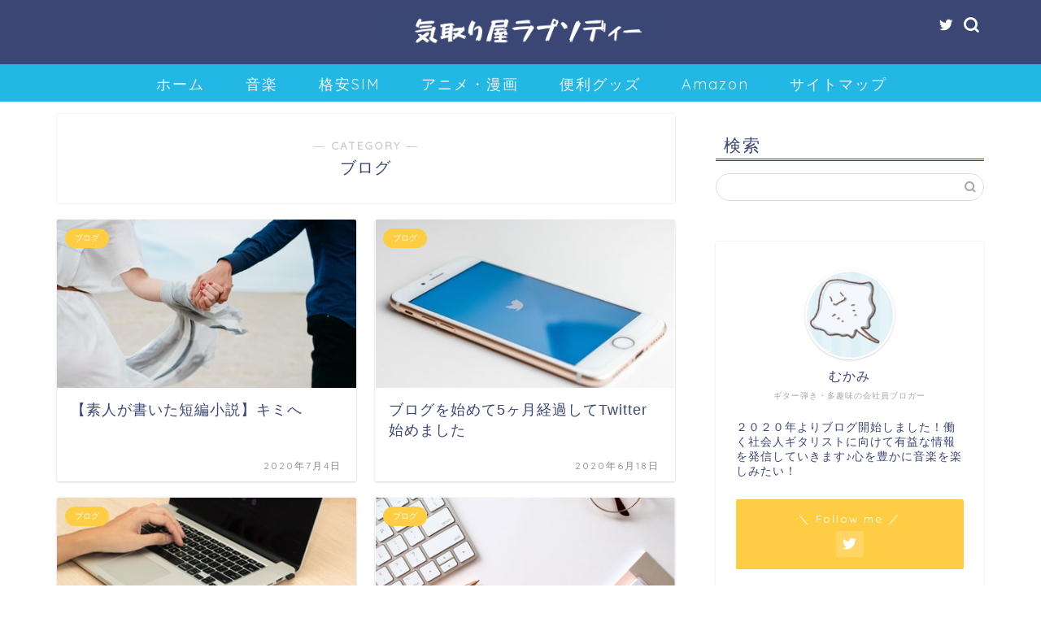

--- FILE ---
content_type: text/html; charset=utf-8
request_url: https://www.google.com/recaptcha/api2/aframe
body_size: 267
content:
<!DOCTYPE HTML><html><head><meta http-equiv="content-type" content="text/html; charset=UTF-8"></head><body><script nonce="yVRbDcTrAJOrxaTiYzo5Ww">/** Anti-fraud and anti-abuse applications only. See google.com/recaptcha */ try{var clients={'sodar':'https://pagead2.googlesyndication.com/pagead/sodar?'};window.addEventListener("message",function(a){try{if(a.source===window.parent){var b=JSON.parse(a.data);var c=clients[b['id']];if(c){var d=document.createElement('img');d.src=c+b['params']+'&rc='+(localStorage.getItem("rc::a")?sessionStorage.getItem("rc::b"):"");window.document.body.appendChild(d);sessionStorage.setItem("rc::e",parseInt(sessionStorage.getItem("rc::e")||0)+1);localStorage.setItem("rc::h",'1769054378996');}}}catch(b){}});window.parent.postMessage("_grecaptcha_ready", "*");}catch(b){}</script></body></html>

--- FILE ---
content_type: application/javascript; charset=utf-8;
request_url: https://dalc.valuecommerce.com/app3?p=886350069&_s=https%3A%2F%2Fmukamiblog.com%2Fcategory%2Fblog&vf=iVBORw0KGgoAAAANSUhEUgAAAAMAAAADCAYAAABWKLW%2FAAAAMElEQVQYV2NkFGP4nxG9gMGhP4mB8ckl5v%2F6KfIM30PuMzDmcnX9n3luE8M2jSMMAA7RDv16yFoAAAAAAElFTkSuQmCC
body_size: 704
content:
vc_linkswitch_callback({"t":"6971a0aa","r":"aXGgqgAA0LUDEzYiCooD7AqKC5YO0A","ub":"aXGgqQAC5NIDEzYiCooBbQqKBtg8vA%3D%3D","vcid":"-pUCc2qOE89FVruFI1CWt58yuIoq8IC5o529D47THzMMkjz1dYMi1w","vcpub":"0.053429","l":4,"shopping.yahoo.co.jp":{"a":"2821580","m":"2201292","g":"5cc2ff8f8a"},"p":886350069,"paypaymall.yahoo.co.jp":{"a":"2821580","m":"2201292","g":"5cc2ff8f8a"},"s":3503735,"approach.yahoo.co.jp":{"a":"2821580","m":"2201292","g":"5cc2ff8f8a"},"paypaystep.yahoo.co.jp":{"a":"2821580","m":"2201292","g":"5cc2ff8f8a"},"mini-shopping.yahoo.co.jp":{"a":"2821580","m":"2201292","g":"5cc2ff8f8a"},"shopping.geocities.jp":{"a":"2821580","m":"2201292","g":"5cc2ff8f8a"}})